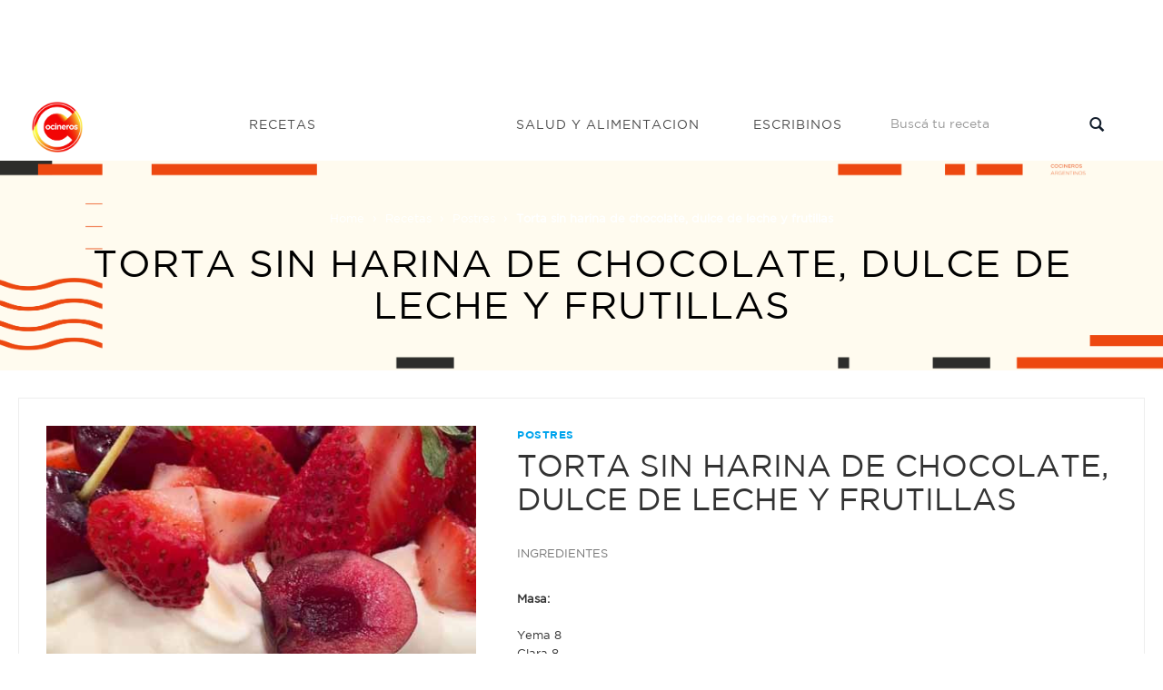

--- FILE ---
content_type: text/html; charset=UTF-8
request_url: https://cocinerosargentinos.com/postres/torta-sin-harina-de-chocolate-dulce-de-leche-y-frutillas
body_size: 7521
content:
<!DOCTYPE html>
<html lang="es">
<head>

            <script type='text/javascript' src='https://platform-api.sharethis.com/js/sharethis.js#property=5ecffc772978280013bc9db4&product=inline-share-buttons' async='async'></script>
    
    
    <meta charset="utf-8">
<title>Torta sin harina de chocolate, dulce de leche y frutillas - Cocineros Argentinos</title>
<meta name="viewport" content="width=device-width, initial-scale=1">
<meta name="description" content="frutillas, dulce, chocolate, torta, sin harina - Para la masa, dividir las yemas y claras... - Recetas: Postres">
<meta name="robots" content="*">
<link rel="apple-touch-icon" sizes="180x180" href="/img/favicon/logo-cocineros-2.png">
<link rel="icon" type="image/png" sizes="32x32" href="/img/favicon/logo-cocineros-2-32x32.webp">
<link rel="icon" type="image/png" sizes="16x16" href="/img/favicon/logo-cocineros-2-16x16.webp">
<link rel="manifest" href="/img/favicon/site.webmanifest">
<meta name="author" content="Kamecode">
<meta name="_token" content="IbGhJgwHjTANq23hlCPfD79zDMRlvFJjkpTSLUhA">

<!-- CSS Style -->
<link rel="stylesheet" type="text/css" href="/css/front/bootstrap.min.css?16">
<link rel="stylesheet" type="text/css" href="/css/front/font-awesome.css?16" media="all">
<link rel="stylesheet" type="text/css" href="/css/front/revslider.css?16" >
<link rel="stylesheet" type="text/css" href="/css/front/owl.carousel.css?16">
<link rel="stylesheet" type="text/css" href="/css/front/owl.theme.css?16">
<link rel="stylesheet" type="text/css" href="/css/front/jquery.bxslider.css?16">
<link rel="stylesheet" type="text/css" href="/css/front/jquery.mobile-menu.css?16">
<link rel="stylesheet" type="text/css" href="/css/front/style.css?17" media="all">
<link rel="stylesheet" type="text/css" href="/css/front/responsive.css?16" media="all">
<link href="//fonts.googleapis.com/css?family=Merriweather:300,300i,400,400i,700" rel="stylesheet">
<link href="//fonts.googleapis.com/css?family=Oswald:300,400,500,600,700" rel="stylesheet">
<link href='//fonts.googleapis.com/css?family=Open+Sans:700,600,800,400' rel='stylesheet' type='text/css'>
<link href="//fonts.googleapis.com/css?family=Rubik:400,400i,500,500i,700,700i,900" rel="stylesheet">

    <meta property="og:type" content="article" />
<meta property="og:url" content="https://cocinerosargentinos.com/postres/torta-sin-harina-de-chocolate-dulce-de-leche-y-frutillas" />
<meta property="og:title" content="Torta sin harina de chocolate, dulce de leche y frutillas" />
<meta property="og:site_name" content="Cocineros Argentinos"/>
<meta property="og:description" content="Para la masa, dividir las yemas y claras en sendos bols.
Batir 100 gramos del az&amp;uacute;car con las yemas y el caf&amp;eacute; diluido en agua hasta espesar.
En otro bol batir los 200 gramos del az&amp;uacute;car con las claras hasta cremar.
Aparte, derretir el chocolate con la manteca a ba&amp;ntilde;o Mar&amp;iacute;a.
Volcar el chocolate a la mezcla de yemas con movimientos y por &amp;uacute;ltimo, sumar las claras en dos o tres veces, tambi&amp;eacute;n con movimientos envolventes.
Volcar en molde enmantecado y espolvoreado con cacao y cocer al horno medio precalentado por 40 minutos.
&amp;nbsp;
Para el armado, rellenar el hueco superior con dulce de leche, cubrir con crema chantilly y frutillas en cuartos." />
<meta property="og:image"  itemprop="image" content="https://cocinerosargentinos.com/content/recipes/original/torta-sin-harina-de-chocolate-dulce-de-leche-y-frutillas.7194.jpg" />

    <link rel="stylesheet" type="text/css" href="//cdn.jsdelivr.net/npm/slick-carousel@1.8.1/slick/slick.css"/>
<link rel="stylesheet" type="text/css" href="https://cdnjs.cloudflare.com/ajax/libs/slick-carousel/1.9.0/slick-theme.min.css">
    <!-- Google tag (gtag.js) -->
    <script async src="https://www.googletagmanager.com/gtag/js?id=G-RJBTL86KRD"></script>
    <script>
    window.dataLayer = window.dataLayer || [];
    function gtag(){dataLayer.push(arguments);}
    gtag('js', new Date());

    gtag('config', 'G-RJBTL86KRD');
    </script>

    <script>function loadScript(a){var b=document.getElementsByTagName("head")[0],c=document.createElement("script");c.type="text/javascript",c.src="https://tracker.metricool.com/resources/be.js",c.onreadystatechange=a,c.onload=a,b.appendChild(c)}loadScript(function(){beTracker.t({hash:"247f856ff61ac619c16cf8317f5c355e"})});</script>
</head>
<body>
    <div id="overlay" class="" style="height: 0px;"></div>
    <div id="page">

        <header>
    
            <div style="text-align:center">
  <div class="container">
    <div class="row">
      <div class="col-lg-12">
        <script async src="https://pagead2.googlesyndication.com/pagead/js/adsbygoogle.js"></script> <!-- Horizontal - Home --> <ins class="adsbygoogle"      style="display:inline-block;width:728px;height:90px"      data-ad-client="ca-pub-8172712642573948"      data-ad-slot="7645885377"></ins> <script>      (adsbygoogle = window.adsbygoogle || []).push({}); </script>
      </div>
    </div>
  </div>
</div>    
    <div id="header" class="header-menu">
        <div class="container">
            <div class="header-container row container">
                <div class="logo" style="z-index: 9999">
                    <a href="/" title="index">
                        <div>
                            <picture>
                                <source srcset="/img/front/logo.webp" type="image/webp" />
                                <source srcset="/img/front/logo.png" type="image/png" />
                                <img src="/img/front/logo.png" alt="Cocineros Argentinos">
                            </picture>
                        </div>
                    </a>
                </div>
                <div class="fl-nav-menu">
                    <nav>
                        <div class="mm-toggle-wrap">
                            <div class="mm-toggle">
                                <i class="icon-align-justify"></i>
                                <span class="mm-label">Menu</span>
                            </div>
                        </div>
                        <div class="nav-inner">
                            <ul id="nav" class="hidden-xs">
                                <li class="mega-menu recetas mouseleave">
                                    <a class="level-top" href="/recetas">
                                        <span>Recetas</span>
                                    </a>
                                    <div class="level0-wrapper dropdown-6col">
                                        <div class="container">
                                            <div class="level0-wrapper2">
                                                <div class="col-1">
                                                    <div class="nav-block nav-block-center">
                                                        <ul class="level0">
                                                                                                                            <li class="level3 nav-6-1 parent item">
                                                                    <a href="/apto-celiaco">
                                                                        <span>Apto Celíaco</span>
                                                                    </a>
                                                                </li>
                                                                                                                            <li class="level3 nav-6-1 parent item">
                                                                    <a href="/bebidas">
                                                                        <span>Bebidas</span>
                                                                    </a>
                                                                </li>
                                                                                                                            <li class="level3 nav-6-1 parent item">
                                                                    <a href="/vegetariano">
                                                                        <span>Vegetariano</span>
                                                                    </a>
                                                                </li>
                                                                                                                            <li class="level3 nav-6-1 parent item">
                                                                    <a href="/saludables">
                                                                        <span>Saludables</span>
                                                                    </a>
                                                                </li>
                                                                                                                            <li class="level3 nav-6-1 parent item">
                                                                    <a href="/postres">
                                                                        <span>Postres</span>
                                                                    </a>
                                                                </li>
                                                                                                                            <li class="level3 nav-6-1 parent item">
                                                                    <a href="/pizzas">
                                                                        <span>Pizzas</span>
                                                                    </a>
                                                                </li>
                                                                                                                            <li class="level3 nav-6-1 parent item">
                                                                    <a href="/pescados-y-mariscos">
                                                                        <span>Pescados y Mariscos</span>
                                                                    </a>
                                                                </li>
                                                                                                                            <li class="level3 nav-6-1 parent item">
                                                                    <a href="/pasteleria">
                                                                        <span>Pastelería</span>
                                                                    </a>
                                                                </li>
                                                                                                                            <li class="level3 nav-6-1 parent item">
                                                                    <a href="/panes">
                                                                        <span>Panes</span>
                                                                    </a>
                                                                </li>
                                                                                                                            <li class="level3 nav-6-1 parent item">
                                                                    <a href="/arroces-y-pastas">
                                                                        <span>Arroces y pastas</span>
                                                                    </a>
                                                                </li>
                                                                                                                            <li class="level3 nav-6-1 parent item">
                                                                    <a href="/masas-saladas">
                                                                        <span>Masas Saladas</span>
                                                                    </a>
                                                                </li>
                                                                                                                            <li class="level3 nav-6-1 parent item">
                                                                    <a href="/internacionales">
                                                                        <span>Internacionales</span>
                                                                    </a>
                                                                </li>
                                                                                                                            <li class="level3 nav-6-1 parent item">
                                                                    <a href="/helados">
                                                                        <span>Helados</span>
                                                                    </a>
                                                                </li>
                                                                                                                            <li class="level3 nav-6-1 parent item">
                                                                    <a href="/hamburguesas">
                                                                        <span>Hamburguesas</span>
                                                                    </a>
                                                                </li>
                                                                                                                            <li class="level3 nav-6-1 parent item">
                                                                    <a href="/guisos-y-sopas">
                                                                        <span>Guisos y Sopas</span>
                                                                    </a>
                                                                </li>
                                                                                                                    </ul>
                                                    </div>
                                                </div>
                                                
                                            </div>
                                        </div>
                                    </div>
                                </li>
                                <li class="salud">
                                    <a class="level-top" href="/salud">
                                        <span>Salud y alimentacion</span>
                                    </a>
                                </li>
                                <li class="escribinos">
                                    <a class="level-top" href="/contacto">
                                        <span>Escribinos</span>
                                    </a>
                                </li>
                            </ul>
                        </div>
                    </nav>
                </div>
                <div class="fl-header-right buscador">
                    <div class="collapse navbar-collapse">
                        <form action="/busqueda" class="navbar-form active" role="search">
                            <div class="input-group">
                                <input type="text" class="form-control" name="q"
                                    placeholder="Buscá tu receta">
                                <span class="input-group-btn">
                                    <button type="submit" class="search-btn">
                                        <span class="glyphicon glyphicon-search">
                                            <span class="sr-only">Buscar...</span>
                                        </span>
                                    </button>
                                </span>
                            </div>
                        </form>
                    </div>
                </div>
            </div>
        </div>
    </div>
</header>
<div class="mm-search">
    <form action="/busqueda" id="search1" name="search">
        <div class="mm-search-container">
            <input type="text" class="form-control simple" placeholder="Buscá tu receta"
                name="q" id="srch-term">

            <button class="btn btn-default" type="submit"><i class="fa fa-search"></i> </button>

        </div>
    </form>
</div>

        
            <div class="page-heading" style="background-image:url(/img/recetas/recetas-bg.png)">
  <div class="breadcrumbs">
    <div class="container">
      <div class="row">
        <div class="col-xs-12">
          <ul>
            <li class="home">
              <a href="/" title="Cocineros Argentinos">Home</a> <span>&rsaquo; </span>
            </li>
              <li class="home">
    <a href="/recetas" title="Recetas - Cocineros Argentinos">Recetas</a> <span>&rsaquo; </span>
    <a href="/recetas/postres" title="Postres - Cocineros Argentinos">Postres</a> <span>&rsaquo; </span>
  </li>
            <li class="category1601"> <strong>Torta sin harina de chocolate, dulce de leche y frutillas</strong> </li>
          </ul>
        </div>
        <!--col-xs-12-->
      </div>
      <!--row-->
    </div>
    <!--container-->
  </div>
  <div class="page-title">
    <h2>Torta sin harina de chocolate, dulce de leche y frutillas</h2>
  </div>
</div>



        
          <div class="clever-core-ads"></div>
  <div class="main-container col1-layout wow bounceInUp animated">
    <div class="main">
      <div class="col-main">
        <div class="product-view wow bounceInUp animated" itemscope="" itemtype="http://schema.org/Product" itemid="#product_base">
          <div id="messages_product_view"></div>
          <div class="product-essential container" style="margin-bottom: 0px">
            <div class="row">
              <div class=" col-lg-5 col-sm-5 col-xs-12" style="margin-bottom: 55px;">
                <div class="slider-for recipe-frame">
                                                              <img class="" src="/content/recipes/500x500/torta-sin-harina-de-chocolate-dulce-de-leche-y-frutillas.7194.jpg" alt="Torta sin harina de chocolate, dulce de leche y frutillas" title="Torta sin harina de chocolate, dulce de leche y frutillas"/>
                  
                </div>
                                <div class="sharethis-inline-share-buttons"></div>
              </div>
               
                <div class="product-shop col-lg- col-sm-7 col-xs-12">

                    <div class="brand">Postres</div>
                    <div class="product-name">
                      <h1>Torta sin harina de chocolate, dulce de leche y frutillas</h1>
                    </div>

                    <div class="short-description" >
                        <p>INGREDIENTES</p>
                        <ul style="list-style-type:none; padding-left: 0; margin-top: 10px; border-top: 0;">
                            <li><br><strong>Masa:</strong><br><br></li><li>Yema 8</li><li>Clara 8</li><li>Azúcar 300 grs</li><li>Sal 1 pizca</li><li>Chocolate semiamargo 240 grs</li><li>Manteca 65 grs</li><li>Café en polvo 3 cdtas</li><li>Agua 50 cc</li><li><br><strong>Relleno:</strong><br><br></li><li>Dulce de leche repostero 500 grs</li><li>Crema chantilly 500 grs</li><li>Frutillas 250 grs</li>
                        </ul>
                    </div>

                                            <a href="/tags/frutillas"><span style="font-weight:normal;padding:8px 12px;color:white;" class="label label-info">frutillas</span></a>
                                            <a href="/tags/dulce"><span style="font-weight:normal;padding:8px 12px;color:white;" class="label label-info">dulce</span></a>
                                            <a href="/tags/chocolate"><span style="font-weight:normal;padding:8px 12px;color:white;" class="label label-info">chocolate</span></a>
                                            <a href="/tags/torta"><span style="font-weight:normal;padding:8px 12px;color:white;" class="label label-info">torta</span></a>
                                            <a href="/tags/sin-harina"><span style="font-weight:normal;padding:8px 12px;color:white;" class="label label-info">sin harina</span></a>
                    
                </div>
            </div>
          </div>

            <div class="product-essential container" style="padding: 10px 0px; box-shadow: none;">
                <div style="text-align:center">
                    
                     

                      <div class="col-md-12 col-sm-12 col-xs-12">
                         <script async src="https://pagead2.googlesyndication.com/pagead/js/adsbygoogle.js"></script> <!-- Cuadrado recetas general --> <ins class="adsbygoogle"      style="display:block"      data-ad-client="ca-pub-8172712642573948"      data-ad-slot="1571431611"      data-ad-format="auto"      data-full-width-responsive="true"></ins> <script>      (adsbygoogle = window.adsbygoogle || []).push({}); </script>
                      </div>
                    
                </div>
            </div>

          <div class="product-collateral container">
            <ul id="product-detail-tab" class="nav nav-tabs product-tabs">
              <li class="active"> <a href="#product_tabs_description" data-toggle="tab">MIRÁ EL PASO A PASO </a> </li>
                            
            </ul>
            <div id="productTabContent" class="tab-content">
              <div class="tab-pane fade in active" id="product_tabs_description">
                <div class="std">

                  <p><p><strong>Para la masa,</strong> dividir las yemas y claras en sendos bols.</p>
<p>Batir 100 gramos del az&uacute;car con las yemas y el caf&eacute; diluido en agua hasta espesar.</p>
<p>En otro bol batir los 200 gramos del az&uacute;car con las claras hasta cremar.</p>
<p>Aparte, derretir el chocolate con la manteca a ba&ntilde;o Mar&iacute;a.</p>
<p>Volcar el chocolate a la mezcla de yemas con movimientos y por &uacute;ltimo, sumar las claras en dos o tres veces, tambi&eacute;n con movimientos envolventes.</p>
<p>Volcar en molde enmantecado y espolvoreado con cacao y cocer al horno medio precalentado por 40 minutos.</p>
<p>&nbsp;</p>
<p><strong>Para el armado,</strong> rellenar el hueco superior con dulce de leche, cubrir con crema chantilly y frutillas en cuartos.</p></p>

                </div>
              </div>
              <div class="tab-pane fade" id="tutorial">
                <div class="box-collateral box-tags" style="text-align: center;">
                                                        </div>
              </div>
            </div>
          </div>


            <section class=" wow bounceInUp animated">
                <div class="best-pro slider-items-products container" style="margin-bottom: 20px;">
                    <div class="new_title center">
                        <h2 class="related"><span>Recetas Relacionadas</span></h2>
                    </div>
                    <div id="best-seller" class="product-flexslider hidden-buttons">
                        <div class="slider-items slider-width-col4 products-grid">
                            <div class="item" style="width: 90%; margin: 0 auto">
  <div class="item-inner">
    <div class="item-img recipe-frame">
      <div class="item-img-info">
        <a href="/postres/torta-frutal-de-chocolate-sin-harina" title="Torta frutal de chocolate sin harina" class="product-image">
          <img src="/content/recipes/500x500/torta-frutal-de-chocolate-sin-harina.7212.jpg" alt="Torta frutal de chocolate sin harina" title="Torta frutal de chocolate sin harina">
        </a>
      </div>
    </div>
    <div class="item-info">
      <div class="info-inner">
        <div class="item-title">
          <a href="/postres/torta-frutal-de-chocolate-sin-harina" title="Torta frutal de chocolate sin harina">Torta frutal de chocolate sin harina</a>
        </div>
        <div class="item-content">
          <div class="item-price">
          </div>
        </div>
      </div>
    </div>
  </div>
</div>
<div class="item" style="width: 90%; margin: 0 auto">
  <div class="item-inner">
    <div class="item-img recipe-frame">
      <div class="item-img-info">
        <a href="/pasteleria/torta-de-chocolate-sin-harina-1" title="TORTA DE CHOCOLATE SIN HARINA" class="product-image">
          <img src="/content/recipes/500x500/recipes.12596.jpeg" alt="TORTA DE CHOCOLATE SIN HARINA" title="TORTA DE CHOCOLATE SIN HARINA">
        </a>
      </div>
    </div>
    <div class="item-info">
      <div class="info-inner">
        <div class="item-title">
          <a href="/pasteleria/torta-de-chocolate-sin-harina-1" title="TORTA DE CHOCOLATE SIN HARINA">TORTA DE CHOCOLATE SIN HARINA</a>
        </div>
        <div class="item-content">
          <div class="item-price">
          </div>
        </div>
      </div>
    </div>
  </div>
</div>
<div class="item" style="width: 90%; margin: 0 auto">
  <div class="item-inner">
    <div class="item-img recipe-frame">
      <div class="item-img-info">
        <a href="/postres/marquise-sin-harina-de-dulce-de-leche-y-crema" title="Marquise sin harina de dulce de leche y crema" class="product-image">
          <img src="/content/recipes/500x500/marquise-sin-harina-de-dulce-de-leche-y-crema.7406.jpg" alt="Marquise sin harina de dulce de leche y crema" title="Marquise sin harina de dulce de leche y crema">
        </a>
      </div>
    </div>
    <div class="item-info">
      <div class="info-inner">
        <div class="item-title">
          <a href="/postres/marquise-sin-harina-de-dulce-de-leche-y-crema" title="Marquise sin harina de dulce de leche y crema">Marquise sin harina de dulce de leche y crema</a>
        </div>
        <div class="item-content">
          <div class="item-price">
          </div>
        </div>
      </div>
    </div>
  </div>
</div>
<div class="item" style="width: 90%; margin: 0 auto">
  <div class="item-inner">
    <div class="item-img recipe-frame">
      <div class="item-img-info">
        <a href="/postres/torta-de-menta-y-chocolate-sin-harina" title="Torta de menta y chocolate sin harina" class="product-image">
          <img src="/content/recipes/500x500/torta-de-menta-y-chocolate-sin-harina.7394.jpg" alt="Torta de menta y chocolate sin harina" title="Torta de menta y chocolate sin harina">
        </a>
      </div>
    </div>
    <div class="item-info">
      <div class="info-inner">
        <div class="item-title">
          <a href="/postres/torta-de-menta-y-chocolate-sin-harina" title="Torta de menta y chocolate sin harina">Torta de menta y chocolate sin harina</a>
        </div>
        <div class="item-content">
          <div class="item-price">
          </div>
        </div>
      </div>
    </div>
  </div>
</div>
<div class="item" style="width: 90%; margin: 0 auto">
  <div class="item-inner">
    <div class="item-img recipe-frame">
      <div class="item-img-info">
        <a href="/postres/torta-de-chocolate-y-frutillas-1" title="Torta de chocolate y frutillas" class="product-image">
          <img src="/content/recipes/500x500/torta-de-chocolate-y-frutillas-1.7378.jpg" alt="Torta de chocolate y frutillas" title="Torta de chocolate y frutillas">
        </a>
      </div>
    </div>
    <div class="item-info">
      <div class="info-inner">
        <div class="item-title">
          <a href="/postres/torta-de-chocolate-y-frutillas-1" title="Torta de chocolate y frutillas">Torta de chocolate y frutillas</a>
        </div>
        <div class="item-content">
          <div class="item-price">
          </div>
        </div>
      </div>
    </div>
  </div>
</div>
<div class="item" style="width: 90%; margin: 0 auto">
  <div class="item-inner">
    <div class="item-img recipe-frame">
      <div class="item-img-info">
        <a href="/pasteleria/torta-mechi-de-chocolate-y-frutillas" title="Torta &quot;Mechi&quot; de chocolate y frutillas" class="product-image">
          <img src="/content/recipes/500x500/recipes.10963.jpeg" alt="Torta &quot;Mechi&quot; de chocolate y frutillas" title="Torta &quot;Mechi&quot; de chocolate y frutillas">
        </a>
      </div>
    </div>
    <div class="item-info">
      <div class="info-inner">
        <div class="item-title">
          <a href="/pasteleria/torta-mechi-de-chocolate-y-frutillas" title="Torta &quot;Mechi&quot; de chocolate y frutillas">Torta &quot;Mechi&quot; de chocolate y frutillas</a>
        </div>
        <div class="item-content">
          <div class="item-price">
          </div>
        </div>
      </div>
    </div>
  </div>
</div>
<div class="item" style="width: 90%; margin: 0 auto">
  <div class="item-inner">
    <div class="item-img recipe-frame">
      <div class="item-img-info">
        <a href="/postres/torta-de-crema-de-frutillas-y-merenguitos" title="Torta de crema de frutillas y merenguitos" class="product-image">
          <img src="/content/recipes/500x500/torta-de-crema-de-frutillas-y-merenguitos.7317.jpg" alt="Torta de crema de frutillas y merenguitos" title="Torta de crema de frutillas y merenguitos">
        </a>
      </div>
    </div>
    <div class="item-info">
      <div class="info-inner">
        <div class="item-title">
          <a href="/postres/torta-de-crema-de-frutillas-y-merenguitos" title="Torta de crema de frutillas y merenguitos">Torta de crema de frutillas y merenguitos</a>
        </div>
        <div class="item-content">
          <div class="item-price">
          </div>
        </div>
      </div>
    </div>
  </div>
</div>
<div class="item" style="width: 90%; margin: 0 auto">
  <div class="item-inner">
    <div class="item-img recipe-frame">
      <div class="item-img-info">
        <a href="/pasteleria/marquisse-de-chocolate" title="Marquisse de chocolate" class="product-image">
          <img src="/content/recipes/500x500/recipes.9154.jpeg" alt="Marquisse de chocolate" title="Marquisse de chocolate">
        </a>
      </div>
    </div>
    <div class="item-info">
      <div class="info-inner">
        <div class="item-title">
          <a href="/pasteleria/marquisse-de-chocolate" title="Marquisse de chocolate">Marquisse de chocolate</a>
        </div>
        <div class="item-content">
          <div class="item-price">
          </div>
        </div>
      </div>
    </div>
  </div>
</div>
                        </div>
                    </div>
                </div>
            </section>


        </div>
      </div>
    </div>
  </div>

        <footer style="margin-top:50px; padding-top:30px;">
    <!-- BEGIN INFORMATIVE FOOTER -->
    <div class="footer-inner">

      <div class="footer-middle">
        <div class="container">
          <div class="row">
            <div class="col-md-3 col-sm-6">
              <div class="footer-column">
                <p>Navegación</p>
                <ul class="links">
                  <li><a href="/recetas" title="Recetas - Cocineros Argentinos">Recetas</a></li>
                  
                  
                  
                  <li><a href="/contacto" title="Escribinos - Cocineros Argentinos">Escribinos</a></li>
                </ul>
              </div>
	    </div>
	    
            <div class="col-md-3 col-sm-6">
              <div class="footer-column">
                <p>Seguinos en las redes</p>
                <ul class="links social">
                   <li style=" display:inline-block;" class="fb"><a href="https://www.facebook.com/CocinerosArgentinos" target="_blank"></a></li>
                   <li style=" display:inline-block;" class="tw"><a href="https://twitter.com/cocinerosarg" target="_blank"></a></li>
                   <li style=" display:inline-block;" class="youtube"><a href="https://www.youtube.com/channel/UCb8W2JPNwMtV4xA0LFb3LUw" target="_blank"></a></li>
                   <li style=" display:inline-block;" class="instagram"><a href="https://www.instagram.com/cocinerosarg" target="_blank"></a></li>
                </ul>
              </div>
            </div>
            <div class="col-md-3 col-sm-6">
              <div class="footer-column">
                <ul class="links">
                    <li style='font-size:10px;'>© 2026 cocinerosargentinos.com</li>
                    <li style='font-size:10px;'>Todos los derechos reservados</li>
                    <li style='font-size:10px;'>Desarrollado por <a href="https://cexar.io" target="_blank" style="font-size:11px;display:inline;color:lightblue;">cexar.io</a> </li>
                </ul>
              </div>
            </div>

          </div>
        </div>
      </div>

      <!--container-->
    </div>
    <!--footer-inner-->

    <!--footer-middle-->

    <!--footer-bottom-->
    <!-- BEGIN SIMPLE FOOTER -->
  </footer>

    </div>

    <!-- Mobile Menu-->
<div id="mobile-menu">
  <ul>
    <span class=""><i class="close-menu fa fa-times fa-lg"></i></span>
    <li>
      <div class=""><a href="/">Home</a> </div>
    </li>

    <li><div class="home">
      <a href="/recetas">Recetas</a>
    </div>
      <ul>
                        <li><a href="/apto-celiaco">Apto Celíaco</a></li>
                        <li><a href="/bebidas">Bebidas</a></li>
                        <li><a href="/vegetariano">Vegetariano</a></li>
                        <li><a href="/saludables">Saludables</a></li>
                        <li><a href="/postres">Postres</a></li>
                        <li><a href="/pizzas">Pizzas</a></li>
                        <li><a href="/pescados-y-mariscos">Pescados y Mariscos</a></li>
                        <li><a href="/pasteleria">Pastelería</a></li>
                        <li><a href="/panes">Panes</a></li>
                        <li><a href="/arroces-y-pastas">Arroces y pastas</a></li>
                        <li><a href="/masas-saladas">Masas Saladas</a></li>
                        <li><a href="/internacionales">Internacionales</a></li>
                        <li><a href="/helados">Helados</a></li>
                        <li><a href="/hamburguesas">Hamburguesas</a></li>
                        <li><a href="/guisos-y-sopas">Guisos y Sopas</a></li>
                        <li><a href="/frituras">Frituras</a></li>
                        <li><a href="/fiestas">Fiestas</a></li>
                        <li><a href="/ensaladas">Ensaladas</a></li>
                        <li><a href="/economicas">Económicas</a></li>
                        <li><a href="/carne">Carne</a></li>
                        <li><a href="/pollo">Pollo</a></li>
                </ul>
    </li>
    <li><div class=""><a href="/salud">Salud y Alimentacion</a></div></li>
    <li><div class=""><a href="/contacto">Escribinos</a></div></li>
  </ul>

</div>


    <!-- JavaScript -->

<!-- ddd -->
<script data-cfasync="false" type="text/javascript" id="clever-core">
    /* <![CDATA[ */
    (function (document, window) {
        var a, c = document.createElement("script"), f = window.frameElement;

        c.id = "CleverCoreLoader63044";
        c.src = "//scripts.cleverwebserver.com/202d02c7ae1a7627830a66a20afb5544.js";

        c.async = !0;
        c.type = "text/javascript";
        c.setAttribute("data-target", window.name || (f && f.getAttribute("id")));
        c.setAttribute("data-callback", "put-your-callback-macro-here");

        try {
            a = parent.document.getElementsByTagName("script")[0] || document.getElementsByTagName("script")[0];
        } catch (e) {
            a = !1;
        }

        a || (a = document.getElementsByTagName("head")[0] || document.getElementsByTagName("body")[0]);
        a.parentNode.insertBefore(c, a);
    })(document, window);
    /* ]]> */
</script>

<!-- metricool -->
<script>function loadScript(a){var b=document.getElementsByTagName("head")[0],c=document.createElement("script");c.type="text/javascript",c.src="https://tracker.metricool.com/resources/be.js",c.onreadystatechange=a,c.onload=a,b.appendChild(c)}loadScript(function(){beTracker.t({hash:"e61a85a0704b6b2d102746bef649892d"})});</script>

<script src="/js/front/jquery.min.js?8"></script>
<script>
    jQuery.ajaxSetup({
        headers: {
            'X-CSRF-TOKEN': jQuery('meta[name="_token"]').attr('content')
        }
    });
</script>
<script src="/js/front/bootstrap.min.js?8"></script>
<script src="/js/front/parallax.js?8"></script>
<script src="/js/front/revslider.js?8"></script>
<script src="/js/front/common.js?8"></script>
<script src="/js/front/jquery.bxslider.min.js?8"></script>
<script src="/js/front/owl.carousel.min.js?8"></script>
<script src="/js/front/jquery.mobile-menu.min.js?8"></script>
<script src="/js/front/countdown.js?8"></script>
<script src="/js/front/newsletter.js?9"></script>
<script src="/js/front/metrics.js?9"></script>
<script src="/js/front/kame-swipe.js?8"></script>
<script src="/js/front/mailcheck.min.js?8"></script>

<script>
    jQuery(document).ready(function(){
        // Search navbar fixed ONLY ON MOBILE and scroll
        var target = jQuery(".mm-search");
        jQuery(document).on("scroll",function(){
            if (! window.matchMedia("(max-width: 768px)").matches) {
                target.removeClass("fixed");
                return;
            }

            headerHeight = jQuery("header").height()
            // var value = jQuery(this).scrollTop() + jQuery('.mm-search').height();
            // var body = jQuery(window).scrollTop();
            // console.log(value);
            // console.log(body);
            // // console.log(search);
            if (jQuery(window).scrollTop() > headerHeight) {
                target.addClass("fixed");
            }else{
                target.removeClass("fixed");
            }
        })

        jQuery("li.mega-menu.recetas").on("mouseleave", function(){
            jQuery(this).addClass("mouseleave");
        })


        jQuery('#thm-rev-slider').show().revolution({
            dottedOverlay: 'none',
            delay: 5000,
            startwidth: 0,
            startheight:750,

            hideThumbs: 200,
            thumbWidth: 200,
            thumbHeight: 50,
            thumbAmount: 2,

            navigationType: 'thumb',
            navigationArrows: 'solo',
            navigationStyle: 'round',

            touchenabled: 'on',
            onHoverStop: 'on',

            swipe_velocity: 0.7,
            swipe_min_touches: 1,
            swipe_max_touches: 1,
            drag_block_vertical: false,

            spinner: 'spinner0',
            keyboardNavigation: 'off',

            navigationHAlign: 'center',
            navigationVAlign: 'bottom',
            navigationHOffset: 0,
            navigationVOffset: 20,

            soloArrowLeftHalign: 'left',
            soloArrowLeftValign: 'center',
            soloArrowLeftHOffset: 20,
            soloArrowLeftVOffset: 0,

            soloArrowRightHalign: 'right',
            soloArrowRightValign: 'center',
            soloArrowRightHOffset: 20,
            soloArrowRightVOffset: 0,

            shadow: 0,
            fullWidth: 'on',
            fullScreen: 'on',

            stopLoop: 'off',
            stopAfterLoops: -1,
            stopAtSlide: -1,

            shuffle: 'off',

            autoHeight: 'on',
            forceFullWidth: 'off',
            fullScreenAlignForce: 'off',
            minFullScreenHeight: 0,
            hideNavDelayOnMobile: 1500,

            hideThumbsOnMobile: 'off',
            hideBulletsOnMobile: 'off',
            hideArrowsOnMobile: 'off',
            hideThumbsUnderResolution: 0,

            hideSliderAtLimit: 0,
            hideCaptionAtLimit: 0,
            hideAllCaptionAtLilmit: 0,
            startWithSlide: 0,
            fullScreenOffsetContainer: ''
        });
    });
</script>
<script>
    function HideMe()
    {
        jQuery('.popup1').hide();
        jQuery('#fade').hide();
    }
</script>


    
        
    
    
    
    <script type="text/javascript" src="//cdn.jsdelivr.net/npm/slick-carousel@1.8.1/slick/slick.min.js"></script>


    <script>
     jQuery('.slider-for').slick({
        slidesToShow: 1,
        slidesToScroll: 1,
        arrows: false,
        // fade: true,
        dots:true,
        infinite:true
      });

    </script>

    <script>
      jQuery(".play-video").click(function(e){
        e.preventDefault();
        jQuery("#product-detail-tab a[href='#tutorial']").click()
        jQuery("html, body").animate({ scrollTop: jQuery("#productTabContent").offset().top - 60}, 1200);
      })
    </script>

    <script>
  jQuery(document).on('kameSwipeLeft', function () {
    jQuery(".overlay").click();
  });
</script>

<script defer src="https://static.cloudflareinsights.com/beacon.min.js/vcd15cbe7772f49c399c6a5babf22c1241717689176015" integrity="sha512-ZpsOmlRQV6y907TI0dKBHq9Md29nnaEIPlkf84rnaERnq6zvWvPUqr2ft8M1aS28oN72PdrCzSjY4U6VaAw1EQ==" data-cf-beacon='{"version":"2024.11.0","token":"2f3237017d9f47c2af6aec37a1f04ad5","r":1,"server_timing":{"name":{"cfCacheStatus":true,"cfEdge":true,"cfExtPri":true,"cfL4":true,"cfOrigin":true,"cfSpeedBrain":true},"location_startswith":null}}' crossorigin="anonymous"></script>
</body>
</html>


--- FILE ---
content_type: text/html; charset=utf-8
request_url: https://www.google.com/recaptcha/api2/aframe
body_size: 267
content:
<!DOCTYPE HTML><html><head><meta http-equiv="content-type" content="text/html; charset=UTF-8"></head><body><script nonce="Rrr4sWACOOWhzO1zgqA8Ug">/** Anti-fraud and anti-abuse applications only. See google.com/recaptcha */ try{var clients={'sodar':'https://pagead2.googlesyndication.com/pagead/sodar?'};window.addEventListener("message",function(a){try{if(a.source===window.parent){var b=JSON.parse(a.data);var c=clients[b['id']];if(c){var d=document.createElement('img');d.src=c+b['params']+'&rc='+(localStorage.getItem("rc::a")?sessionStorage.getItem("rc::b"):"");window.document.body.appendChild(d);sessionStorage.setItem("rc::e",parseInt(sessionStorage.getItem("rc::e")||0)+1);localStorage.setItem("rc::h",'1769123779075');}}}catch(b){}});window.parent.postMessage("_grecaptcha_ready", "*");}catch(b){}</script></body></html>